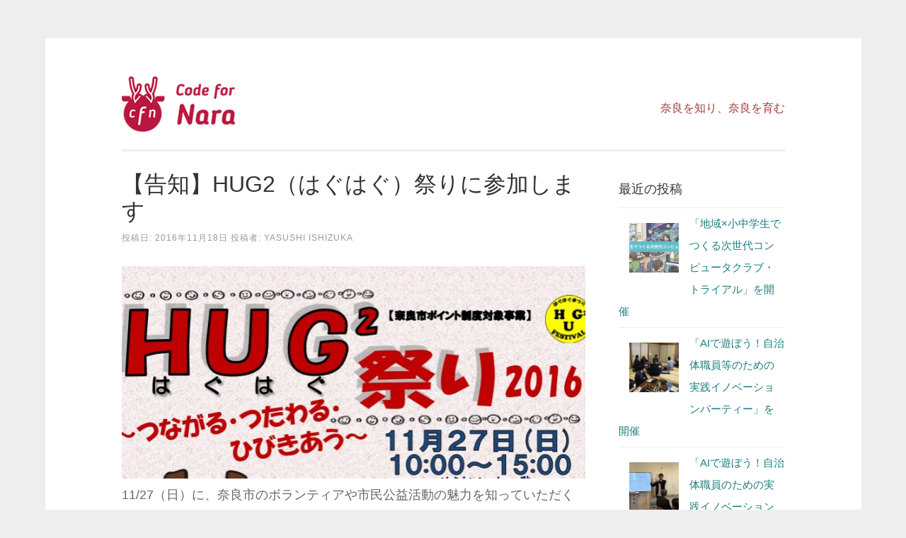

--- FILE ---
content_type: text/html; charset=UTF-8
request_url: https://code4nara.org/archives/463
body_size: 30666
content:
<!DOCTYPE html><html lang="ja"><head><meta charset="UTF-8"><meta name="viewport" content="width=device-width, initial-scale=1"><link rel="profile" href="http://gmpg.org/xfn/11"><link rel="pingback" href="https://code4nara.org/wp/xmlrpc.php"><title>【告知】HUG2（はぐはぐ）祭りに参加します &#8211; Code for Nara</title><meta name='robots' content='max-image-preview:large' /><style>img:is([sizes="auto" i], [sizes^="auto," i]) { contain-intrinsic-size: 3000px 1500px }</style><link rel="alternate" type="application/rss+xml" title="Code for Nara &raquo; フィード" href="https://code4nara.org/feed" /><link rel="alternate" type="application/rss+xml" title="Code for Nara &raquo; コメントフィード" href="https://code4nara.org/comments/feed" /><link rel="alternate" type="application/rss+xml" title="Code for Nara &raquo; 【告知】HUG2（はぐはぐ）祭りに参加します のコメントのフィード" href="https://code4nara.org/archives/463/feed" /> <script defer src="[data-uri]"></script> <style id='wp-emoji-styles-inline-css' type='text/css'>img.wp-smiley, img.emoji {
		display: inline !important;
		border: none !important;
		box-shadow: none !important;
		height: 1em !important;
		width: 1em !important;
		margin: 0 0.07em !important;
		vertical-align: -0.1em !important;
		background: none !important;
		padding: 0 !important;
	}</style><link rel='stylesheet' id='wp-block-library-css' href='https://code4nara.org/wp/wp-includes/css/dist/block-library/style.min.css?ver=6.7.4' type='text/css' media='all' /><style id='classic-theme-styles-inline-css' type='text/css'>/*! This file is auto-generated */
.wp-block-button__link{color:#fff;background-color:#32373c;border-radius:9999px;box-shadow:none;text-decoration:none;padding:calc(.667em + 2px) calc(1.333em + 2px);font-size:1.125em}.wp-block-file__button{background:#32373c;color:#fff;text-decoration:none}</style><style id='global-styles-inline-css' type='text/css'>:root{--wp--preset--aspect-ratio--square: 1;--wp--preset--aspect-ratio--4-3: 4/3;--wp--preset--aspect-ratio--3-4: 3/4;--wp--preset--aspect-ratio--3-2: 3/2;--wp--preset--aspect-ratio--2-3: 2/3;--wp--preset--aspect-ratio--16-9: 16/9;--wp--preset--aspect-ratio--9-16: 9/16;--wp--preset--color--black: #000000;--wp--preset--color--cyan-bluish-gray: #abb8c3;--wp--preset--color--white: #ffffff;--wp--preset--color--pale-pink: #f78da7;--wp--preset--color--vivid-red: #cf2e2e;--wp--preset--color--luminous-vivid-orange: #ff6900;--wp--preset--color--luminous-vivid-amber: #fcb900;--wp--preset--color--light-green-cyan: #7bdcb5;--wp--preset--color--vivid-green-cyan: #00d084;--wp--preset--color--pale-cyan-blue: #8ed1fc;--wp--preset--color--vivid-cyan-blue: #0693e3;--wp--preset--color--vivid-purple: #9b51e0;--wp--preset--gradient--vivid-cyan-blue-to-vivid-purple: linear-gradient(135deg,rgba(6,147,227,1) 0%,rgb(155,81,224) 100%);--wp--preset--gradient--light-green-cyan-to-vivid-green-cyan: linear-gradient(135deg,rgb(122,220,180) 0%,rgb(0,208,130) 100%);--wp--preset--gradient--luminous-vivid-amber-to-luminous-vivid-orange: linear-gradient(135deg,rgba(252,185,0,1) 0%,rgba(255,105,0,1) 100%);--wp--preset--gradient--luminous-vivid-orange-to-vivid-red: linear-gradient(135deg,rgba(255,105,0,1) 0%,rgb(207,46,46) 100%);--wp--preset--gradient--very-light-gray-to-cyan-bluish-gray: linear-gradient(135deg,rgb(238,238,238) 0%,rgb(169,184,195) 100%);--wp--preset--gradient--cool-to-warm-spectrum: linear-gradient(135deg,rgb(74,234,220) 0%,rgb(151,120,209) 20%,rgb(207,42,186) 40%,rgb(238,44,130) 60%,rgb(251,105,98) 80%,rgb(254,248,76) 100%);--wp--preset--gradient--blush-light-purple: linear-gradient(135deg,rgb(255,206,236) 0%,rgb(152,150,240) 100%);--wp--preset--gradient--blush-bordeaux: linear-gradient(135deg,rgb(254,205,165) 0%,rgb(254,45,45) 50%,rgb(107,0,62) 100%);--wp--preset--gradient--luminous-dusk: linear-gradient(135deg,rgb(255,203,112) 0%,rgb(199,81,192) 50%,rgb(65,88,208) 100%);--wp--preset--gradient--pale-ocean: linear-gradient(135deg,rgb(255,245,203) 0%,rgb(182,227,212) 50%,rgb(51,167,181) 100%);--wp--preset--gradient--electric-grass: linear-gradient(135deg,rgb(202,248,128) 0%,rgb(113,206,126) 100%);--wp--preset--gradient--midnight: linear-gradient(135deg,rgb(2,3,129) 0%,rgb(40,116,252) 100%);--wp--preset--font-size--small: 13px;--wp--preset--font-size--medium: 20px;--wp--preset--font-size--large: 36px;--wp--preset--font-size--x-large: 42px;--wp--preset--spacing--20: 0.44rem;--wp--preset--spacing--30: 0.67rem;--wp--preset--spacing--40: 1rem;--wp--preset--spacing--50: 1.5rem;--wp--preset--spacing--60: 2.25rem;--wp--preset--spacing--70: 3.38rem;--wp--preset--spacing--80: 5.06rem;--wp--preset--shadow--natural: 6px 6px 9px rgba(0, 0, 0, 0.2);--wp--preset--shadow--deep: 12px 12px 50px rgba(0, 0, 0, 0.4);--wp--preset--shadow--sharp: 6px 6px 0px rgba(0, 0, 0, 0.2);--wp--preset--shadow--outlined: 6px 6px 0px -3px rgba(255, 255, 255, 1), 6px 6px rgba(0, 0, 0, 1);--wp--preset--shadow--crisp: 6px 6px 0px rgba(0, 0, 0, 1);}:where(.is-layout-flex){gap: 0.5em;}:where(.is-layout-grid){gap: 0.5em;}body .is-layout-flex{display: flex;}.is-layout-flex{flex-wrap: wrap;align-items: center;}.is-layout-flex > :is(*, div){margin: 0;}body .is-layout-grid{display: grid;}.is-layout-grid > :is(*, div){margin: 0;}:where(.wp-block-columns.is-layout-flex){gap: 2em;}:where(.wp-block-columns.is-layout-grid){gap: 2em;}:where(.wp-block-post-template.is-layout-flex){gap: 1.25em;}:where(.wp-block-post-template.is-layout-grid){gap: 1.25em;}.has-black-color{color: var(--wp--preset--color--black) !important;}.has-cyan-bluish-gray-color{color: var(--wp--preset--color--cyan-bluish-gray) !important;}.has-white-color{color: var(--wp--preset--color--white) !important;}.has-pale-pink-color{color: var(--wp--preset--color--pale-pink) !important;}.has-vivid-red-color{color: var(--wp--preset--color--vivid-red) !important;}.has-luminous-vivid-orange-color{color: var(--wp--preset--color--luminous-vivid-orange) !important;}.has-luminous-vivid-amber-color{color: var(--wp--preset--color--luminous-vivid-amber) !important;}.has-light-green-cyan-color{color: var(--wp--preset--color--light-green-cyan) !important;}.has-vivid-green-cyan-color{color: var(--wp--preset--color--vivid-green-cyan) !important;}.has-pale-cyan-blue-color{color: var(--wp--preset--color--pale-cyan-blue) !important;}.has-vivid-cyan-blue-color{color: var(--wp--preset--color--vivid-cyan-blue) !important;}.has-vivid-purple-color{color: var(--wp--preset--color--vivid-purple) !important;}.has-black-background-color{background-color: var(--wp--preset--color--black) !important;}.has-cyan-bluish-gray-background-color{background-color: var(--wp--preset--color--cyan-bluish-gray) !important;}.has-white-background-color{background-color: var(--wp--preset--color--white) !important;}.has-pale-pink-background-color{background-color: var(--wp--preset--color--pale-pink) !important;}.has-vivid-red-background-color{background-color: var(--wp--preset--color--vivid-red) !important;}.has-luminous-vivid-orange-background-color{background-color: var(--wp--preset--color--luminous-vivid-orange) !important;}.has-luminous-vivid-amber-background-color{background-color: var(--wp--preset--color--luminous-vivid-amber) !important;}.has-light-green-cyan-background-color{background-color: var(--wp--preset--color--light-green-cyan) !important;}.has-vivid-green-cyan-background-color{background-color: var(--wp--preset--color--vivid-green-cyan) !important;}.has-pale-cyan-blue-background-color{background-color: var(--wp--preset--color--pale-cyan-blue) !important;}.has-vivid-cyan-blue-background-color{background-color: var(--wp--preset--color--vivid-cyan-blue) !important;}.has-vivid-purple-background-color{background-color: var(--wp--preset--color--vivid-purple) !important;}.has-black-border-color{border-color: var(--wp--preset--color--black) !important;}.has-cyan-bluish-gray-border-color{border-color: var(--wp--preset--color--cyan-bluish-gray) !important;}.has-white-border-color{border-color: var(--wp--preset--color--white) !important;}.has-pale-pink-border-color{border-color: var(--wp--preset--color--pale-pink) !important;}.has-vivid-red-border-color{border-color: var(--wp--preset--color--vivid-red) !important;}.has-luminous-vivid-orange-border-color{border-color: var(--wp--preset--color--luminous-vivid-orange) !important;}.has-luminous-vivid-amber-border-color{border-color: var(--wp--preset--color--luminous-vivid-amber) !important;}.has-light-green-cyan-border-color{border-color: var(--wp--preset--color--light-green-cyan) !important;}.has-vivid-green-cyan-border-color{border-color: var(--wp--preset--color--vivid-green-cyan) !important;}.has-pale-cyan-blue-border-color{border-color: var(--wp--preset--color--pale-cyan-blue) !important;}.has-vivid-cyan-blue-border-color{border-color: var(--wp--preset--color--vivid-cyan-blue) !important;}.has-vivid-purple-border-color{border-color: var(--wp--preset--color--vivid-purple) !important;}.has-vivid-cyan-blue-to-vivid-purple-gradient-background{background: var(--wp--preset--gradient--vivid-cyan-blue-to-vivid-purple) !important;}.has-light-green-cyan-to-vivid-green-cyan-gradient-background{background: var(--wp--preset--gradient--light-green-cyan-to-vivid-green-cyan) !important;}.has-luminous-vivid-amber-to-luminous-vivid-orange-gradient-background{background: var(--wp--preset--gradient--luminous-vivid-amber-to-luminous-vivid-orange) !important;}.has-luminous-vivid-orange-to-vivid-red-gradient-background{background: var(--wp--preset--gradient--luminous-vivid-orange-to-vivid-red) !important;}.has-very-light-gray-to-cyan-bluish-gray-gradient-background{background: var(--wp--preset--gradient--very-light-gray-to-cyan-bluish-gray) !important;}.has-cool-to-warm-spectrum-gradient-background{background: var(--wp--preset--gradient--cool-to-warm-spectrum) !important;}.has-blush-light-purple-gradient-background{background: var(--wp--preset--gradient--blush-light-purple) !important;}.has-blush-bordeaux-gradient-background{background: var(--wp--preset--gradient--blush-bordeaux) !important;}.has-luminous-dusk-gradient-background{background: var(--wp--preset--gradient--luminous-dusk) !important;}.has-pale-ocean-gradient-background{background: var(--wp--preset--gradient--pale-ocean) !important;}.has-electric-grass-gradient-background{background: var(--wp--preset--gradient--electric-grass) !important;}.has-midnight-gradient-background{background: var(--wp--preset--gradient--midnight) !important;}.has-small-font-size{font-size: var(--wp--preset--font-size--small) !important;}.has-medium-font-size{font-size: var(--wp--preset--font-size--medium) !important;}.has-large-font-size{font-size: var(--wp--preset--font-size--large) !important;}.has-x-large-font-size{font-size: var(--wp--preset--font-size--x-large) !important;}
:where(.wp-block-post-template.is-layout-flex){gap: 1.25em;}:where(.wp-block-post-template.is-layout-grid){gap: 1.25em;}
:where(.wp-block-columns.is-layout-flex){gap: 2em;}:where(.wp-block-columns.is-layout-grid){gap: 2em;}
:root :where(.wp-block-pullquote){font-size: 1.5em;line-height: 1.6;}</style><link rel='stylesheet' id='parent-style-css' href='https://code4nara.org/wp/wp-content/cache/autoptimize/autoptimize_single_fac7c9fa7ef17791d711315409b6c9bd.php?ver=6.7.4' type='text/css' media='all' /><link rel='stylesheet' id='sosimple-style-css' href='https://code4nara.org/wp/wp-content/cache/autoptimize/autoptimize_single_138125ff7b3850e7942c28dc1bb79032.php?ver=6.7.4' type='text/css' media='all' /><link rel='stylesheet' id='genericons-css' href='https://code4nara.org/wp/wp-content/cache/autoptimize/autoptimize_single_8604c201ca1b346289d82daf2b6c91f6.php?ver=3.0.3' type='text/css' media='all' /> <script defer type="text/javascript" src="https://code4nara.org/wp/wp-includes/js/jquery/jquery.min.js?ver=3.7.1" id="jquery-core-js"></script> <script defer type="text/javascript" src="https://code4nara.org/wp/wp-includes/js/jquery/jquery-migrate.min.js?ver=3.4.1" id="jquery-migrate-js"></script> <link rel="https://api.w.org/" href="https://code4nara.org/wp-json/" /><link rel="alternate" title="JSON" type="application/json" href="https://code4nara.org/wp-json/wp/v2/posts/463" /><link rel="EditURI" type="application/rsd+xml" title="RSD" href="https://code4nara.org/wp/xmlrpc.php?rsd" /><meta name="generator" content="WordPress 6.7.4" /><link rel="canonical" href="https://code4nara.org/archives/463" /><link rel='shortlink' href='https://code4nara.org/?p=463' /><link rel="alternate" title="oEmbed (JSON)" type="application/json+oembed" href="https://code4nara.org/wp-json/oembed/1.0/embed?url=https%3A%2F%2Fcode4nara.org%2Farchives%2F463" /><link rel="alternate" title="oEmbed (XML)" type="text/xml+oembed" href="https://code4nara.org/wp-json/oembed/1.0/embed?url=https%3A%2F%2Fcode4nara.org%2Farchives%2F463&#038;format=xml" /> <script defer src="[data-uri]"></script> <style type="text/css">.wp_social_bookmarking_light{
    border: 0 !important;
    padding: 10px 0 20px 0 !important;
    margin: 0 !important;
}
.wp_social_bookmarking_light div{
    float: left !important;
    border: 0 !important;
    padding: 0 !important;
    margin: 0 5px 0px 0 !important;
    min-height: 30px !important;
    line-height: 18px !important;
    text-indent: 0 !important;
}
.wp_social_bookmarking_light img{
    border: 0 !important;
    padding: 0;
    margin: 0;
    vertical-align: top !important;
}
.wp_social_bookmarking_light_clear{
    clear: both !important;
}
#fb-root{
    display: none;
}
.wsbl_twitter{
    width: 100px;
}
.wsbl_facebook_like iframe{
    max-width: none !important;
}
.wsbl_pinterest a{
    border: 0px !important;
}</style></head><body class="post-template-default single single-post postid-463 single-format-standard group-blog"><div id="page" class="hfeed site"> <a class="skip-link screen-reader-text" href="#content">コンテンツへスキップ</a><header id="masthead" class="site-header" role="banner"><div class="site-branding"><div class='site-logo'> <a href='https://code4nara.org/' title='Code for Nara' rel='home'><img src='http://code4nara.org/wp/wp-content/uploads/2016/04/logo_web.png' alt='Code for Nara'><span class='site-description'>奈良を知り、奈良を育む</span></a></div></div></header><div id="content" class="site-content"><div id="primary" class="content-area"><main id="main" class="site-main" role="main"><article id="post-463" class="post-463 post type-post status-publish format-standard has-post-thumbnail hentry category-operation"><header class="entry-header"><h1 class="entry-title">【告知】HUG2（はぐはぐ）祭りに参加します</h1><div class="entry-meta"> <span class="posted-on">投稿日: <a href="https://code4nara.org/archives/463" rel="bookmark"><time class="entry-date published" datetime="2016-11-18T08:57:37+09:00">2016年11月18日</time><time class="updated" datetime="2016-11-18T08:59:43+09:00">2016年11月18日</time></a></span><span class="byline"> 投稿者: <span class="author vcard"><a class="url fn n" href="https://code4nara.org/archives/author/ishizuka">Yasushi ISHIZUKA</a></span></span></div></header><div class="entry-thumbnail"> <img width="656" height="300" src="https://code4nara.org/wp/wp-content/uploads/2016/11/Clipboard01-1-656x300.jpg" class="attachment-sosimple-featured size-sosimple-featured wp-post-image" alt="" decoding="async" fetchpriority="high" /></div><div class="entry-content"><p>11/27（日）に、奈良市のボランティアや市民公益活動の魅力を知っていただくための、「HUG2（はぐはぐ）祭り2016」が開催されます。いろいろなボランティア団体やNPO団体が、活動を紹介する見本市のようなイベントで、今年度のテーマは「つながる・つたわる・ひびきあう」です。</p><p>Code for Nara は、この「HUG2祭り」にパネルを展示し、<a href="http://code4nara.connpass.com/event/44596/">「車椅子×情報アイディアソン」</a>など、どのような活動をしているかをご紹介する予定です。ご興味のある方は、ＪＲ奈良駅の南にある奈良市ボランティアインフォメーションセンターにお越しください。</p><p style="text-align: center;">「HUG2祭り2016」概要</p><p>日時： 2016年11月27日（日）10:00～15:00<br /> 会場： はぐくみセンター１階　<a href="http://www.volunt-info.jp/">奈良市ボランティアインフォメーションセンター</a></p><p>会場は、Code for Naraの定例会を行っている場所と同じJR奈良駅近くです。くわしくは、<a href="http://www.volunt-info.jp/map.html">奈良市ボランティアインフォメーションセンターへのアクセス(http://www.volunt-info.jp/map.html)</a>を見てください。また、イベントの詳細については、<a href="https://www.naravn.jp/uploads/event/14178/pdf_0.pdf">「HUG2祭り2016のチラシ」</a>などをご覧下さい。</p><div class='wp_social_bookmarking_light'><div class="wsbl_facebook_like"><div id="fb-root"></div><fb:like href="https://code4nara.org/archives/463" layout="button_count" action="like" width="100" share="true" show_faces="false" ></fb:like></div><div class="wsbl_twitter"><a href="https://twitter.com/share" class="twitter-share-button" data-url="https://code4nara.org/archives/463" data-text="【告知】HUG2（はぐはぐ）祭りに参加します" data-via="code4nara" data-lang="ja">Tweet</a></div></div> <br class='wp_social_bookmarking_light_clear' /></div><footer class="entry-footer"> <span class="cat-links">カテゴリー: <a href="https://code4nara.org/archives/category/operation" rel="category tag">お知らせ</a></span></footer></article><nav class="navigation post-navigation" aria-label="投稿"><h2 class="screen-reader-text">投稿ナビゲーション</h2><div class="nav-links"><div class="nav-previous"><a href="https://code4nara.org/archives/439" rel="prev">【告知】車椅子×情報アイディアソン開催(12/4)</a></div><div class="nav-next"><a href="https://code4nara.org/archives/477" rel="next">【レポート】車椅子×情報アイディアソン（バリアフリーアイディアソン）</a></div></div></nav></main></div><div id="secondary" class="widget-area" role="complementary"><aside id="newpostcatch-2" class="widget widget_newpostcatch"><h1 class="widget-title">最近の投稿</h1><ul id="npcatch" class="npcatch"><li> <a href="https://code4nara.org/archives/779" title="「地域×小中学生でつくる次世代コンピュータクラブ・トライアル」を開催"><figure> <img src="https://code4nara.org/wp/wp-content/uploads/2025/09/top-150x150.jpg" width="100" height="100" alt="「地域×小中学生でつくる次世代コンピュータクラブ・トライアル」を開催" title="「地域×小中学生でつくる次世代コンピュータクラブ・トライアル」を開催"/></figure><div class="detail"> <span class="title">「地域×小中学生でつくる次世代コンピュータクラブ・トライアル」を開催</span></div> </a></li><li> <a href="https://code4nara.org/archives/770" title="「AIで遊ぼう！自治体職員等のための実践イノベーションパーティー」を開催"><figure> <img src="https://code4nara.org/wp/wp-content/uploads/2023/12/IMG_20231223_134600-1-150x150.jpg" width="100" height="100" alt="「AIで遊ぼう！自治体職員等のための実践イノベーションパーティー」を開催" title="「AIで遊ぼう！自治体職員等のための実践イノベーションパーティー」を開催"/></figure><div class="detail"> <span class="title">「AIで遊ぼう！自治体職員等のための実践イノベーションパーティー」を開催</span></div> </a></li><li> <a href="https://code4nara.org/archives/753" title="「AIで遊ぼう！自治体職員のための実践イノベーションパーティー」を開催"><figure> <img src="https://code4nara.org/wp/wp-content/uploads/2023/11/D66A2B55-1685-4F91-AE40-7976FC0FC9D0_1_105_c-edited-1-150x150.jpeg" width="100" height="100" alt="「AIで遊ぼう！自治体職員のための実践イノベーションパーティー」を開催" title="「AIで遊ぼう！自治体職員のための実践イノベーションパーティー」を開催"/></figure><div class="detail"> <span class="title">「AIで遊ぼう！自治体職員のための実践イノベーションパーティー」を開催</span></div> </a></li><li> <a href="https://code4nara.org/archives/742" title="デジタルメッセ奈良に出展"><figure> <img src="https://code4nara.org/wp/wp-content/uploads/2023/02/eee-1024x672.jpg" width="100" height="100" alt="デジタルメッセ奈良に出展" title="デジタルメッセ奈良に出展"/></figure><div class="detail"> <span class="title">デジタルメッセ奈良に出展</span></div> </a></li><li> <a href="https://code4nara.org/archives/718" title="Code for Naraの活動履歴"><figure> <img src="https://code4nara.org/wp/wp-content/uploads/2016/04/logo_web-150x78.png" width="100" height="100" alt="Code for Naraの活動履歴" title="Code for Naraの活動履歴"/></figure><div class="detail"> <span class="title">Code for Naraの活動履歴</span></div> </a></li></ul></aside><aside id="nav_menu-3" class="widget widget_nav_menu"><h1 class="widget-title">Code for Naraについて</h1><div class="menu-codefornara%e3%81%ab%e3%81%a4%e3%81%84%e3%81%a6-container"><ul id="menu-codefornara%e3%81%ab%e3%81%a4%e3%81%84%e3%81%a6" class="menu"><li id="menu-item-462" class="menu-item menu-item-type-post_type menu-item-object-page menu-item-has-children menu-item-462"><a href="https://code4nara.org/about">Code for Naraとは</a><ul class="sub-menu"><li id="menu-item-92" class="menu-item menu-item-type-post_type menu-item-object-page menu-item-92"><a href="https://code4nara.org/rule">会則</a></li></ul></li><li id="menu-item-542" class="menu-item menu-item-type-custom menu-item-object-custom menu-item-542"><a href="http://hoiku.code4nara.org">奈良市保育所マップ</a></li><li id="menu-item-669" class="menu-item menu-item-type-custom menu-item-object-custom menu-item-669"><a href="https://stopcovid19.code4nara.org/">奈良県・新型コロナウイルスまとめサイト</a></li></ul></div></aside><aside id="categories-2" class="widget widget_categories"><h1 class="widget-title">カテゴリー</h1><ul><li class="cat-item cat-item-6"><a href="https://code4nara.org/archives/category/event/selfevent">C4N主催イベント</a> (10)</li><li class="cat-item cat-item-3"><a href="https://code4nara.org/archives/category/app">アプリ</a> (1)</li><li class="cat-item cat-item-2"><a href="https://code4nara.org/archives/category/event">イベント</a> (10)</li><li class="cat-item cat-item-4"><a href="https://code4nara.org/archives/category/opendata">オープンデータ</a> (3)</li><li class="cat-item cat-item-5"><a href="https://code4nara.org/archives/category/operation">お知らせ</a> (23)</li></ul></aside><aside id="search-4" class="widget widget_search"><form role="search" method="get" class="search-form" action="https://code4nara.org/"> <label> <span class="screen-reader-text">検索:</span> <input type="search" class="search-field" placeholder="検索&hellip;" value="" name="s" /> </label> <input type="submit" class="search-submit" value="検索" /></form></aside><aside id="text-3" class="widget widget_text"><div class="textwidget"><div id="fb-root"></div> <script defer src="[data-uri]"></script> <div class="snsbutton"><div class="fb-like" data-href="https://www.facebook.com/Code4Nara/" data-layout="button_count" data-action="like" data-show-faces="false" data-share="true"></div></div><div class="snsbutton"> <a href="https://twitter.com/code4nara" class="twitter-follow-button" data-show-count="false">Follow @code4nara</a> <script defer src="[data-uri]"></script> </div></div></aside></div></div><footer id="colophon" class="site-footer" role="contentinfo"><div class="site-info"> <span class="copyright">Copyright &copy; 2014 Code for Nara</span></div></footer></div>  <script defer src="[data-uri]"></script> <script defer type="text/javascript" src="https://code4nara.org/wp/wp-content/cache/autoptimize/autoptimize_single_c3a5b08af3e63049707797efe65eab86.php?ver=20120206" id="sosimple-navigation-js"></script> <script defer type="text/javascript" src="https://code4nara.org/wp/wp-content/cache/autoptimize/autoptimize_single_caaada24c36ed88a759bf4289b0c6ba8.php?ver=1.0" id="sosimple-skip-link-focus-fix-js"></script> </body></html>

--- FILE ---
content_type: text/css; charset=utf-8
request_url: https://code4nara.org/wp/wp-content/cache/autoptimize/autoptimize_single_138125ff7b3850e7942c28dc1bb79032.php?ver=6.7.4
body_size: 395
content:
body{font-family:"Hiragino Kaku Gothic ProN",メイリオ,sans-serif}h1,h2,h3,h4,h5,h6{color:#333;font-family:"Hiragino Kaku Gothic ProN",メイリオ,sans-serif}.site-description{display:block;float:right;padding:1.5em 0;color:#9f3b42}@media screen and (max-width:480px){.site-description{width:100%;text-align:left;padding:0}}.site-logo{clear:both}.site-header{padding:0 0 10px}.site-branding{margin-bottom:0;text-align:left}.snsbutton{padding-bottom:15px}#npcatch img{float:left;padding:1em}#npcatch li{clear:both}